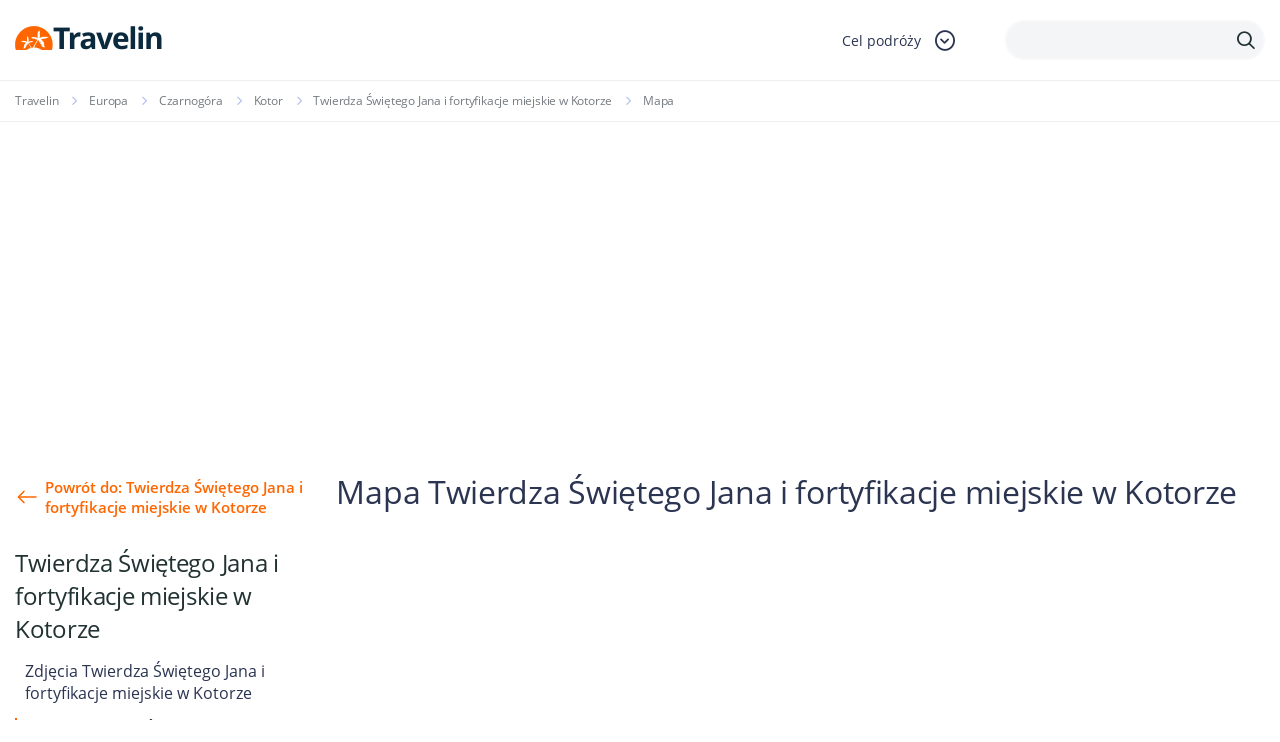

--- FILE ---
content_type: text/html; charset=utf-8
request_url: https://www.google.com/recaptcha/api2/anchor?ar=1&k=6LcpANYUAAAAAHpy8k87Cr289aRQ-Z6rBgt2PSk8&co=aHR0cHM6Ly93d3cudHJhdmVsaW4ucGw6NDQz&hl=en&v=PoyoqOPhxBO7pBk68S4YbpHZ&size=invisible&anchor-ms=20000&execute-ms=30000&cb=gklzqv9fw1zh
body_size: 49620
content:
<!DOCTYPE HTML><html dir="ltr" lang="en"><head><meta http-equiv="Content-Type" content="text/html; charset=UTF-8">
<meta http-equiv="X-UA-Compatible" content="IE=edge">
<title>reCAPTCHA</title>
<style type="text/css">
/* cyrillic-ext */
@font-face {
  font-family: 'Roboto';
  font-style: normal;
  font-weight: 400;
  font-stretch: 100%;
  src: url(//fonts.gstatic.com/s/roboto/v48/KFO7CnqEu92Fr1ME7kSn66aGLdTylUAMa3GUBHMdazTgWw.woff2) format('woff2');
  unicode-range: U+0460-052F, U+1C80-1C8A, U+20B4, U+2DE0-2DFF, U+A640-A69F, U+FE2E-FE2F;
}
/* cyrillic */
@font-face {
  font-family: 'Roboto';
  font-style: normal;
  font-weight: 400;
  font-stretch: 100%;
  src: url(//fonts.gstatic.com/s/roboto/v48/KFO7CnqEu92Fr1ME7kSn66aGLdTylUAMa3iUBHMdazTgWw.woff2) format('woff2');
  unicode-range: U+0301, U+0400-045F, U+0490-0491, U+04B0-04B1, U+2116;
}
/* greek-ext */
@font-face {
  font-family: 'Roboto';
  font-style: normal;
  font-weight: 400;
  font-stretch: 100%;
  src: url(//fonts.gstatic.com/s/roboto/v48/KFO7CnqEu92Fr1ME7kSn66aGLdTylUAMa3CUBHMdazTgWw.woff2) format('woff2');
  unicode-range: U+1F00-1FFF;
}
/* greek */
@font-face {
  font-family: 'Roboto';
  font-style: normal;
  font-weight: 400;
  font-stretch: 100%;
  src: url(//fonts.gstatic.com/s/roboto/v48/KFO7CnqEu92Fr1ME7kSn66aGLdTylUAMa3-UBHMdazTgWw.woff2) format('woff2');
  unicode-range: U+0370-0377, U+037A-037F, U+0384-038A, U+038C, U+038E-03A1, U+03A3-03FF;
}
/* math */
@font-face {
  font-family: 'Roboto';
  font-style: normal;
  font-weight: 400;
  font-stretch: 100%;
  src: url(//fonts.gstatic.com/s/roboto/v48/KFO7CnqEu92Fr1ME7kSn66aGLdTylUAMawCUBHMdazTgWw.woff2) format('woff2');
  unicode-range: U+0302-0303, U+0305, U+0307-0308, U+0310, U+0312, U+0315, U+031A, U+0326-0327, U+032C, U+032F-0330, U+0332-0333, U+0338, U+033A, U+0346, U+034D, U+0391-03A1, U+03A3-03A9, U+03B1-03C9, U+03D1, U+03D5-03D6, U+03F0-03F1, U+03F4-03F5, U+2016-2017, U+2034-2038, U+203C, U+2040, U+2043, U+2047, U+2050, U+2057, U+205F, U+2070-2071, U+2074-208E, U+2090-209C, U+20D0-20DC, U+20E1, U+20E5-20EF, U+2100-2112, U+2114-2115, U+2117-2121, U+2123-214F, U+2190, U+2192, U+2194-21AE, U+21B0-21E5, U+21F1-21F2, U+21F4-2211, U+2213-2214, U+2216-22FF, U+2308-230B, U+2310, U+2319, U+231C-2321, U+2336-237A, U+237C, U+2395, U+239B-23B7, U+23D0, U+23DC-23E1, U+2474-2475, U+25AF, U+25B3, U+25B7, U+25BD, U+25C1, U+25CA, U+25CC, U+25FB, U+266D-266F, U+27C0-27FF, U+2900-2AFF, U+2B0E-2B11, U+2B30-2B4C, U+2BFE, U+3030, U+FF5B, U+FF5D, U+1D400-1D7FF, U+1EE00-1EEFF;
}
/* symbols */
@font-face {
  font-family: 'Roboto';
  font-style: normal;
  font-weight: 400;
  font-stretch: 100%;
  src: url(//fonts.gstatic.com/s/roboto/v48/KFO7CnqEu92Fr1ME7kSn66aGLdTylUAMaxKUBHMdazTgWw.woff2) format('woff2');
  unicode-range: U+0001-000C, U+000E-001F, U+007F-009F, U+20DD-20E0, U+20E2-20E4, U+2150-218F, U+2190, U+2192, U+2194-2199, U+21AF, U+21E6-21F0, U+21F3, U+2218-2219, U+2299, U+22C4-22C6, U+2300-243F, U+2440-244A, U+2460-24FF, U+25A0-27BF, U+2800-28FF, U+2921-2922, U+2981, U+29BF, U+29EB, U+2B00-2BFF, U+4DC0-4DFF, U+FFF9-FFFB, U+10140-1018E, U+10190-1019C, U+101A0, U+101D0-101FD, U+102E0-102FB, U+10E60-10E7E, U+1D2C0-1D2D3, U+1D2E0-1D37F, U+1F000-1F0FF, U+1F100-1F1AD, U+1F1E6-1F1FF, U+1F30D-1F30F, U+1F315, U+1F31C, U+1F31E, U+1F320-1F32C, U+1F336, U+1F378, U+1F37D, U+1F382, U+1F393-1F39F, U+1F3A7-1F3A8, U+1F3AC-1F3AF, U+1F3C2, U+1F3C4-1F3C6, U+1F3CA-1F3CE, U+1F3D4-1F3E0, U+1F3ED, U+1F3F1-1F3F3, U+1F3F5-1F3F7, U+1F408, U+1F415, U+1F41F, U+1F426, U+1F43F, U+1F441-1F442, U+1F444, U+1F446-1F449, U+1F44C-1F44E, U+1F453, U+1F46A, U+1F47D, U+1F4A3, U+1F4B0, U+1F4B3, U+1F4B9, U+1F4BB, U+1F4BF, U+1F4C8-1F4CB, U+1F4D6, U+1F4DA, U+1F4DF, U+1F4E3-1F4E6, U+1F4EA-1F4ED, U+1F4F7, U+1F4F9-1F4FB, U+1F4FD-1F4FE, U+1F503, U+1F507-1F50B, U+1F50D, U+1F512-1F513, U+1F53E-1F54A, U+1F54F-1F5FA, U+1F610, U+1F650-1F67F, U+1F687, U+1F68D, U+1F691, U+1F694, U+1F698, U+1F6AD, U+1F6B2, U+1F6B9-1F6BA, U+1F6BC, U+1F6C6-1F6CF, U+1F6D3-1F6D7, U+1F6E0-1F6EA, U+1F6F0-1F6F3, U+1F6F7-1F6FC, U+1F700-1F7FF, U+1F800-1F80B, U+1F810-1F847, U+1F850-1F859, U+1F860-1F887, U+1F890-1F8AD, U+1F8B0-1F8BB, U+1F8C0-1F8C1, U+1F900-1F90B, U+1F93B, U+1F946, U+1F984, U+1F996, U+1F9E9, U+1FA00-1FA6F, U+1FA70-1FA7C, U+1FA80-1FA89, U+1FA8F-1FAC6, U+1FACE-1FADC, U+1FADF-1FAE9, U+1FAF0-1FAF8, U+1FB00-1FBFF;
}
/* vietnamese */
@font-face {
  font-family: 'Roboto';
  font-style: normal;
  font-weight: 400;
  font-stretch: 100%;
  src: url(//fonts.gstatic.com/s/roboto/v48/KFO7CnqEu92Fr1ME7kSn66aGLdTylUAMa3OUBHMdazTgWw.woff2) format('woff2');
  unicode-range: U+0102-0103, U+0110-0111, U+0128-0129, U+0168-0169, U+01A0-01A1, U+01AF-01B0, U+0300-0301, U+0303-0304, U+0308-0309, U+0323, U+0329, U+1EA0-1EF9, U+20AB;
}
/* latin-ext */
@font-face {
  font-family: 'Roboto';
  font-style: normal;
  font-weight: 400;
  font-stretch: 100%;
  src: url(//fonts.gstatic.com/s/roboto/v48/KFO7CnqEu92Fr1ME7kSn66aGLdTylUAMa3KUBHMdazTgWw.woff2) format('woff2');
  unicode-range: U+0100-02BA, U+02BD-02C5, U+02C7-02CC, U+02CE-02D7, U+02DD-02FF, U+0304, U+0308, U+0329, U+1D00-1DBF, U+1E00-1E9F, U+1EF2-1EFF, U+2020, U+20A0-20AB, U+20AD-20C0, U+2113, U+2C60-2C7F, U+A720-A7FF;
}
/* latin */
@font-face {
  font-family: 'Roboto';
  font-style: normal;
  font-weight: 400;
  font-stretch: 100%;
  src: url(//fonts.gstatic.com/s/roboto/v48/KFO7CnqEu92Fr1ME7kSn66aGLdTylUAMa3yUBHMdazQ.woff2) format('woff2');
  unicode-range: U+0000-00FF, U+0131, U+0152-0153, U+02BB-02BC, U+02C6, U+02DA, U+02DC, U+0304, U+0308, U+0329, U+2000-206F, U+20AC, U+2122, U+2191, U+2193, U+2212, U+2215, U+FEFF, U+FFFD;
}
/* cyrillic-ext */
@font-face {
  font-family: 'Roboto';
  font-style: normal;
  font-weight: 500;
  font-stretch: 100%;
  src: url(//fonts.gstatic.com/s/roboto/v48/KFO7CnqEu92Fr1ME7kSn66aGLdTylUAMa3GUBHMdazTgWw.woff2) format('woff2');
  unicode-range: U+0460-052F, U+1C80-1C8A, U+20B4, U+2DE0-2DFF, U+A640-A69F, U+FE2E-FE2F;
}
/* cyrillic */
@font-face {
  font-family: 'Roboto';
  font-style: normal;
  font-weight: 500;
  font-stretch: 100%;
  src: url(//fonts.gstatic.com/s/roboto/v48/KFO7CnqEu92Fr1ME7kSn66aGLdTylUAMa3iUBHMdazTgWw.woff2) format('woff2');
  unicode-range: U+0301, U+0400-045F, U+0490-0491, U+04B0-04B1, U+2116;
}
/* greek-ext */
@font-face {
  font-family: 'Roboto';
  font-style: normal;
  font-weight: 500;
  font-stretch: 100%;
  src: url(//fonts.gstatic.com/s/roboto/v48/KFO7CnqEu92Fr1ME7kSn66aGLdTylUAMa3CUBHMdazTgWw.woff2) format('woff2');
  unicode-range: U+1F00-1FFF;
}
/* greek */
@font-face {
  font-family: 'Roboto';
  font-style: normal;
  font-weight: 500;
  font-stretch: 100%;
  src: url(//fonts.gstatic.com/s/roboto/v48/KFO7CnqEu92Fr1ME7kSn66aGLdTylUAMa3-UBHMdazTgWw.woff2) format('woff2');
  unicode-range: U+0370-0377, U+037A-037F, U+0384-038A, U+038C, U+038E-03A1, U+03A3-03FF;
}
/* math */
@font-face {
  font-family: 'Roboto';
  font-style: normal;
  font-weight: 500;
  font-stretch: 100%;
  src: url(//fonts.gstatic.com/s/roboto/v48/KFO7CnqEu92Fr1ME7kSn66aGLdTylUAMawCUBHMdazTgWw.woff2) format('woff2');
  unicode-range: U+0302-0303, U+0305, U+0307-0308, U+0310, U+0312, U+0315, U+031A, U+0326-0327, U+032C, U+032F-0330, U+0332-0333, U+0338, U+033A, U+0346, U+034D, U+0391-03A1, U+03A3-03A9, U+03B1-03C9, U+03D1, U+03D5-03D6, U+03F0-03F1, U+03F4-03F5, U+2016-2017, U+2034-2038, U+203C, U+2040, U+2043, U+2047, U+2050, U+2057, U+205F, U+2070-2071, U+2074-208E, U+2090-209C, U+20D0-20DC, U+20E1, U+20E5-20EF, U+2100-2112, U+2114-2115, U+2117-2121, U+2123-214F, U+2190, U+2192, U+2194-21AE, U+21B0-21E5, U+21F1-21F2, U+21F4-2211, U+2213-2214, U+2216-22FF, U+2308-230B, U+2310, U+2319, U+231C-2321, U+2336-237A, U+237C, U+2395, U+239B-23B7, U+23D0, U+23DC-23E1, U+2474-2475, U+25AF, U+25B3, U+25B7, U+25BD, U+25C1, U+25CA, U+25CC, U+25FB, U+266D-266F, U+27C0-27FF, U+2900-2AFF, U+2B0E-2B11, U+2B30-2B4C, U+2BFE, U+3030, U+FF5B, U+FF5D, U+1D400-1D7FF, U+1EE00-1EEFF;
}
/* symbols */
@font-face {
  font-family: 'Roboto';
  font-style: normal;
  font-weight: 500;
  font-stretch: 100%;
  src: url(//fonts.gstatic.com/s/roboto/v48/KFO7CnqEu92Fr1ME7kSn66aGLdTylUAMaxKUBHMdazTgWw.woff2) format('woff2');
  unicode-range: U+0001-000C, U+000E-001F, U+007F-009F, U+20DD-20E0, U+20E2-20E4, U+2150-218F, U+2190, U+2192, U+2194-2199, U+21AF, U+21E6-21F0, U+21F3, U+2218-2219, U+2299, U+22C4-22C6, U+2300-243F, U+2440-244A, U+2460-24FF, U+25A0-27BF, U+2800-28FF, U+2921-2922, U+2981, U+29BF, U+29EB, U+2B00-2BFF, U+4DC0-4DFF, U+FFF9-FFFB, U+10140-1018E, U+10190-1019C, U+101A0, U+101D0-101FD, U+102E0-102FB, U+10E60-10E7E, U+1D2C0-1D2D3, U+1D2E0-1D37F, U+1F000-1F0FF, U+1F100-1F1AD, U+1F1E6-1F1FF, U+1F30D-1F30F, U+1F315, U+1F31C, U+1F31E, U+1F320-1F32C, U+1F336, U+1F378, U+1F37D, U+1F382, U+1F393-1F39F, U+1F3A7-1F3A8, U+1F3AC-1F3AF, U+1F3C2, U+1F3C4-1F3C6, U+1F3CA-1F3CE, U+1F3D4-1F3E0, U+1F3ED, U+1F3F1-1F3F3, U+1F3F5-1F3F7, U+1F408, U+1F415, U+1F41F, U+1F426, U+1F43F, U+1F441-1F442, U+1F444, U+1F446-1F449, U+1F44C-1F44E, U+1F453, U+1F46A, U+1F47D, U+1F4A3, U+1F4B0, U+1F4B3, U+1F4B9, U+1F4BB, U+1F4BF, U+1F4C8-1F4CB, U+1F4D6, U+1F4DA, U+1F4DF, U+1F4E3-1F4E6, U+1F4EA-1F4ED, U+1F4F7, U+1F4F9-1F4FB, U+1F4FD-1F4FE, U+1F503, U+1F507-1F50B, U+1F50D, U+1F512-1F513, U+1F53E-1F54A, U+1F54F-1F5FA, U+1F610, U+1F650-1F67F, U+1F687, U+1F68D, U+1F691, U+1F694, U+1F698, U+1F6AD, U+1F6B2, U+1F6B9-1F6BA, U+1F6BC, U+1F6C6-1F6CF, U+1F6D3-1F6D7, U+1F6E0-1F6EA, U+1F6F0-1F6F3, U+1F6F7-1F6FC, U+1F700-1F7FF, U+1F800-1F80B, U+1F810-1F847, U+1F850-1F859, U+1F860-1F887, U+1F890-1F8AD, U+1F8B0-1F8BB, U+1F8C0-1F8C1, U+1F900-1F90B, U+1F93B, U+1F946, U+1F984, U+1F996, U+1F9E9, U+1FA00-1FA6F, U+1FA70-1FA7C, U+1FA80-1FA89, U+1FA8F-1FAC6, U+1FACE-1FADC, U+1FADF-1FAE9, U+1FAF0-1FAF8, U+1FB00-1FBFF;
}
/* vietnamese */
@font-face {
  font-family: 'Roboto';
  font-style: normal;
  font-weight: 500;
  font-stretch: 100%;
  src: url(//fonts.gstatic.com/s/roboto/v48/KFO7CnqEu92Fr1ME7kSn66aGLdTylUAMa3OUBHMdazTgWw.woff2) format('woff2');
  unicode-range: U+0102-0103, U+0110-0111, U+0128-0129, U+0168-0169, U+01A0-01A1, U+01AF-01B0, U+0300-0301, U+0303-0304, U+0308-0309, U+0323, U+0329, U+1EA0-1EF9, U+20AB;
}
/* latin-ext */
@font-face {
  font-family: 'Roboto';
  font-style: normal;
  font-weight: 500;
  font-stretch: 100%;
  src: url(//fonts.gstatic.com/s/roboto/v48/KFO7CnqEu92Fr1ME7kSn66aGLdTylUAMa3KUBHMdazTgWw.woff2) format('woff2');
  unicode-range: U+0100-02BA, U+02BD-02C5, U+02C7-02CC, U+02CE-02D7, U+02DD-02FF, U+0304, U+0308, U+0329, U+1D00-1DBF, U+1E00-1E9F, U+1EF2-1EFF, U+2020, U+20A0-20AB, U+20AD-20C0, U+2113, U+2C60-2C7F, U+A720-A7FF;
}
/* latin */
@font-face {
  font-family: 'Roboto';
  font-style: normal;
  font-weight: 500;
  font-stretch: 100%;
  src: url(//fonts.gstatic.com/s/roboto/v48/KFO7CnqEu92Fr1ME7kSn66aGLdTylUAMa3yUBHMdazQ.woff2) format('woff2');
  unicode-range: U+0000-00FF, U+0131, U+0152-0153, U+02BB-02BC, U+02C6, U+02DA, U+02DC, U+0304, U+0308, U+0329, U+2000-206F, U+20AC, U+2122, U+2191, U+2193, U+2212, U+2215, U+FEFF, U+FFFD;
}
/* cyrillic-ext */
@font-face {
  font-family: 'Roboto';
  font-style: normal;
  font-weight: 900;
  font-stretch: 100%;
  src: url(//fonts.gstatic.com/s/roboto/v48/KFO7CnqEu92Fr1ME7kSn66aGLdTylUAMa3GUBHMdazTgWw.woff2) format('woff2');
  unicode-range: U+0460-052F, U+1C80-1C8A, U+20B4, U+2DE0-2DFF, U+A640-A69F, U+FE2E-FE2F;
}
/* cyrillic */
@font-face {
  font-family: 'Roboto';
  font-style: normal;
  font-weight: 900;
  font-stretch: 100%;
  src: url(//fonts.gstatic.com/s/roboto/v48/KFO7CnqEu92Fr1ME7kSn66aGLdTylUAMa3iUBHMdazTgWw.woff2) format('woff2');
  unicode-range: U+0301, U+0400-045F, U+0490-0491, U+04B0-04B1, U+2116;
}
/* greek-ext */
@font-face {
  font-family: 'Roboto';
  font-style: normal;
  font-weight: 900;
  font-stretch: 100%;
  src: url(//fonts.gstatic.com/s/roboto/v48/KFO7CnqEu92Fr1ME7kSn66aGLdTylUAMa3CUBHMdazTgWw.woff2) format('woff2');
  unicode-range: U+1F00-1FFF;
}
/* greek */
@font-face {
  font-family: 'Roboto';
  font-style: normal;
  font-weight: 900;
  font-stretch: 100%;
  src: url(//fonts.gstatic.com/s/roboto/v48/KFO7CnqEu92Fr1ME7kSn66aGLdTylUAMa3-UBHMdazTgWw.woff2) format('woff2');
  unicode-range: U+0370-0377, U+037A-037F, U+0384-038A, U+038C, U+038E-03A1, U+03A3-03FF;
}
/* math */
@font-face {
  font-family: 'Roboto';
  font-style: normal;
  font-weight: 900;
  font-stretch: 100%;
  src: url(//fonts.gstatic.com/s/roboto/v48/KFO7CnqEu92Fr1ME7kSn66aGLdTylUAMawCUBHMdazTgWw.woff2) format('woff2');
  unicode-range: U+0302-0303, U+0305, U+0307-0308, U+0310, U+0312, U+0315, U+031A, U+0326-0327, U+032C, U+032F-0330, U+0332-0333, U+0338, U+033A, U+0346, U+034D, U+0391-03A1, U+03A3-03A9, U+03B1-03C9, U+03D1, U+03D5-03D6, U+03F0-03F1, U+03F4-03F5, U+2016-2017, U+2034-2038, U+203C, U+2040, U+2043, U+2047, U+2050, U+2057, U+205F, U+2070-2071, U+2074-208E, U+2090-209C, U+20D0-20DC, U+20E1, U+20E5-20EF, U+2100-2112, U+2114-2115, U+2117-2121, U+2123-214F, U+2190, U+2192, U+2194-21AE, U+21B0-21E5, U+21F1-21F2, U+21F4-2211, U+2213-2214, U+2216-22FF, U+2308-230B, U+2310, U+2319, U+231C-2321, U+2336-237A, U+237C, U+2395, U+239B-23B7, U+23D0, U+23DC-23E1, U+2474-2475, U+25AF, U+25B3, U+25B7, U+25BD, U+25C1, U+25CA, U+25CC, U+25FB, U+266D-266F, U+27C0-27FF, U+2900-2AFF, U+2B0E-2B11, U+2B30-2B4C, U+2BFE, U+3030, U+FF5B, U+FF5D, U+1D400-1D7FF, U+1EE00-1EEFF;
}
/* symbols */
@font-face {
  font-family: 'Roboto';
  font-style: normal;
  font-weight: 900;
  font-stretch: 100%;
  src: url(//fonts.gstatic.com/s/roboto/v48/KFO7CnqEu92Fr1ME7kSn66aGLdTylUAMaxKUBHMdazTgWw.woff2) format('woff2');
  unicode-range: U+0001-000C, U+000E-001F, U+007F-009F, U+20DD-20E0, U+20E2-20E4, U+2150-218F, U+2190, U+2192, U+2194-2199, U+21AF, U+21E6-21F0, U+21F3, U+2218-2219, U+2299, U+22C4-22C6, U+2300-243F, U+2440-244A, U+2460-24FF, U+25A0-27BF, U+2800-28FF, U+2921-2922, U+2981, U+29BF, U+29EB, U+2B00-2BFF, U+4DC0-4DFF, U+FFF9-FFFB, U+10140-1018E, U+10190-1019C, U+101A0, U+101D0-101FD, U+102E0-102FB, U+10E60-10E7E, U+1D2C0-1D2D3, U+1D2E0-1D37F, U+1F000-1F0FF, U+1F100-1F1AD, U+1F1E6-1F1FF, U+1F30D-1F30F, U+1F315, U+1F31C, U+1F31E, U+1F320-1F32C, U+1F336, U+1F378, U+1F37D, U+1F382, U+1F393-1F39F, U+1F3A7-1F3A8, U+1F3AC-1F3AF, U+1F3C2, U+1F3C4-1F3C6, U+1F3CA-1F3CE, U+1F3D4-1F3E0, U+1F3ED, U+1F3F1-1F3F3, U+1F3F5-1F3F7, U+1F408, U+1F415, U+1F41F, U+1F426, U+1F43F, U+1F441-1F442, U+1F444, U+1F446-1F449, U+1F44C-1F44E, U+1F453, U+1F46A, U+1F47D, U+1F4A3, U+1F4B0, U+1F4B3, U+1F4B9, U+1F4BB, U+1F4BF, U+1F4C8-1F4CB, U+1F4D6, U+1F4DA, U+1F4DF, U+1F4E3-1F4E6, U+1F4EA-1F4ED, U+1F4F7, U+1F4F9-1F4FB, U+1F4FD-1F4FE, U+1F503, U+1F507-1F50B, U+1F50D, U+1F512-1F513, U+1F53E-1F54A, U+1F54F-1F5FA, U+1F610, U+1F650-1F67F, U+1F687, U+1F68D, U+1F691, U+1F694, U+1F698, U+1F6AD, U+1F6B2, U+1F6B9-1F6BA, U+1F6BC, U+1F6C6-1F6CF, U+1F6D3-1F6D7, U+1F6E0-1F6EA, U+1F6F0-1F6F3, U+1F6F7-1F6FC, U+1F700-1F7FF, U+1F800-1F80B, U+1F810-1F847, U+1F850-1F859, U+1F860-1F887, U+1F890-1F8AD, U+1F8B0-1F8BB, U+1F8C0-1F8C1, U+1F900-1F90B, U+1F93B, U+1F946, U+1F984, U+1F996, U+1F9E9, U+1FA00-1FA6F, U+1FA70-1FA7C, U+1FA80-1FA89, U+1FA8F-1FAC6, U+1FACE-1FADC, U+1FADF-1FAE9, U+1FAF0-1FAF8, U+1FB00-1FBFF;
}
/* vietnamese */
@font-face {
  font-family: 'Roboto';
  font-style: normal;
  font-weight: 900;
  font-stretch: 100%;
  src: url(//fonts.gstatic.com/s/roboto/v48/KFO7CnqEu92Fr1ME7kSn66aGLdTylUAMa3OUBHMdazTgWw.woff2) format('woff2');
  unicode-range: U+0102-0103, U+0110-0111, U+0128-0129, U+0168-0169, U+01A0-01A1, U+01AF-01B0, U+0300-0301, U+0303-0304, U+0308-0309, U+0323, U+0329, U+1EA0-1EF9, U+20AB;
}
/* latin-ext */
@font-face {
  font-family: 'Roboto';
  font-style: normal;
  font-weight: 900;
  font-stretch: 100%;
  src: url(//fonts.gstatic.com/s/roboto/v48/KFO7CnqEu92Fr1ME7kSn66aGLdTylUAMa3KUBHMdazTgWw.woff2) format('woff2');
  unicode-range: U+0100-02BA, U+02BD-02C5, U+02C7-02CC, U+02CE-02D7, U+02DD-02FF, U+0304, U+0308, U+0329, U+1D00-1DBF, U+1E00-1E9F, U+1EF2-1EFF, U+2020, U+20A0-20AB, U+20AD-20C0, U+2113, U+2C60-2C7F, U+A720-A7FF;
}
/* latin */
@font-face {
  font-family: 'Roboto';
  font-style: normal;
  font-weight: 900;
  font-stretch: 100%;
  src: url(//fonts.gstatic.com/s/roboto/v48/KFO7CnqEu92Fr1ME7kSn66aGLdTylUAMa3yUBHMdazQ.woff2) format('woff2');
  unicode-range: U+0000-00FF, U+0131, U+0152-0153, U+02BB-02BC, U+02C6, U+02DA, U+02DC, U+0304, U+0308, U+0329, U+2000-206F, U+20AC, U+2122, U+2191, U+2193, U+2212, U+2215, U+FEFF, U+FFFD;
}

</style>
<link rel="stylesheet" type="text/css" href="https://www.gstatic.com/recaptcha/releases/PoyoqOPhxBO7pBk68S4YbpHZ/styles__ltr.css">
<script nonce="xL7z3n1foss7P6l71JwZIQ" type="text/javascript">window['__recaptcha_api'] = 'https://www.google.com/recaptcha/api2/';</script>
<script type="text/javascript" src="https://www.gstatic.com/recaptcha/releases/PoyoqOPhxBO7pBk68S4YbpHZ/recaptcha__en.js" nonce="xL7z3n1foss7P6l71JwZIQ">
      
    </script></head>
<body><div id="rc-anchor-alert" class="rc-anchor-alert"></div>
<input type="hidden" id="recaptcha-token" value="[base64]">
<script type="text/javascript" nonce="xL7z3n1foss7P6l71JwZIQ">
      recaptcha.anchor.Main.init("[\x22ainput\x22,[\x22bgdata\x22,\x22\x22,\[base64]/[base64]/bmV3IFpbdF0obVswXSk6Sz09Mj9uZXcgWlt0XShtWzBdLG1bMV0pOks9PTM/bmV3IFpbdF0obVswXSxtWzFdLG1bMl0pOks9PTQ/[base64]/[base64]/[base64]/[base64]/[base64]/[base64]/[base64]/[base64]/[base64]/[base64]/[base64]/[base64]/[base64]/[base64]\\u003d\\u003d\x22,\[base64]\\u003d\\u003d\x22,\x22A8KZw77CvcKsNnAXT2VzOsODQ23Dk8O4Kn7Ck1UTRMKIwo7DpsOFw65za8K4A8K5wqEOw7wDTzTCqsORw6rCnMK8ViAdw7oXw7TChcKUX8KkJcOlZ8K/IsKbJ3gQwrU7S2Y3LDDCikxCw4LDtyluwrFzGzVOcsOODsKawqIhD8KIFBEwwqU1YcOLw7k1ZsORw61Rw48UBj7Dp8Oaw5ZlP8Kaw6RvTcO0VSXCk3DCpHPClA/CujPCnxR1bMOzf8OMw5MJGgYgEMKLwqbCqTgFZ8Ktw6tTA8KpOcOkwrozwrMewqoYw4nDpUrCu8OzQMK2DMO4FBvDqsKlwolpHGLDkGB6w4Nvw5zDon8kw5YnT3Zqc03CuS4LC8KoAMKgw6Z/[base64]/wp/CqgTDpD7Ct8OCeUN1wp4NwpZOXcKsegPCosOOw77CoivCp0pHw6PDjknDsB7CgRV0wpvDr8OowpYsw6kFR8KYKGrCvcKqAMOhwpnDqQkQwr3DsMKBAQYmRMOhH2YNQMOwT3XDl8Kiw5vDrGtCJQoOw7zCgMOZw4RlwrPDnlrCnBJ/w7zCmxlQwrg2XCUlXlXCk8K/w67ClcKuw7IXHDHCpwZAwolhKsKbc8K1wqnCgBQFfRDCi27DlmcJw6k5w7PDqCtccntRF8Kgw4pMw7BowrIYw4LDvSDCrTrClsKKwq/Dlig/ZsKewrvDjxkrVsO7w47Di8Ktw6vDolbCgVNUWsOfFcKnHcKhw4fDn8KmHxl4wprCtsO/[base64]/CiGR3QHrDggbDvMK2JMKjfxIlw7A5cTLCj1BuwrYaw7nDp8KND1LCvUfDl8KbRsKjbMO2w6wJZsKPDMKHTGDDmwFaKcOmwr/CvhA9w6PDhsO+LcKeQcKEMl9+w6dew4tJw4c9MCM9c2XCvCrCscOuExBFw7nCv8OCwoXCtjIJw6sZwofDkiLDpyZRwonCh8O7JMOMFsKOw6pMJ8K5wq8jwr/DvcKKMjEXV8OfAsKZwpTDrFI2w7EDw6rCj1PDqXlQfsKVw5MEwocJL3rDqcK/FE7CoD5kUMK1JEjDulDCnlPDoiFSEcKTLsKOw5vDnMKXw5/Ds8O+VcOUw5nCpHXDp1HDlwdQwpRcw6NgwrldJcKvw6HDtcOXXsOnwoDCg3DDuMKeRsOzwqbCvMOfw7XCrMKhw4lHwrs7w5lcag/CvSLCi01RDcK9ZMKwV8KXw7nDti9Kw4t9PznCjhwkw6c4EVTDm8K3wq3CtsKowqTDqzt1w7nCk8OkLsO1w7pDw4Q/LcKNw5ItMcKuwozDqF3CpcKiw6fCqjkcBsK9wq1iGxLDvcK9An7DtMOTB3pVUhzDp3jCnmhsw5ErecK3YcKfw7bCucOxRWPDlsOswqXDvcKRw6paw5RdScK7wrfDhcKzw4bDv2/[base64]/CtsKTw4fDh8OeISjDu8Ozw5JxL8KSw7bDt8Kcw4F5ERfCrsKyEAQzC1bDr8Onw7fDlcKBblI9K8OMGsOWwr83wrMYc2/CtcKwwosYwr3DiFfDrDPCrsKXYsKPPC4BI8KDwrNrw6LCgzjCisOOI8O/[base64]/wo5kw6w0V8OgwqlwYVnCrjhww5sQbcOCV0zDoTPCkj/[base64]/CtsKTw4DDiMO0PcO0w73DgsKSZx0yEsKTw5LDlVJaw43DjnvDm8KhGlbDg0NtfEUOw6nCnnnCrsKVwrLDumFvwo8Jw4lVwqUgNm/DhA/DjcK8w47DtsK1SMK9H212RGvDj8KTE0rDhAoow5jCqC9LwosHGWxOZgdqwr/CnMKyKSs2wrfCjSB0w4A7w4PCiMOZZXbDosKrwp7Cjk7DshVEw6rCv8KcCcOfwqHCkMOVw7VXwpxMIsOqLMKBMcOhwoTCkcKxw5HCmVHCrwrDjsOddsKWw4jCq8K9aMOqwokPYBbCh0rDhkB/wozCkjdRwr/[base64]/Cn8Kzw4zDojjChMKaA8K2G0hxT8K4HcOww6XDrVbCo8KLIcKFMzrCuMKwwoPDtsOpMRPCjcK7QcKSwqZEwoXDt8OEwrjDu8O5UBLCrAXClsKOw5AEwobCqsKjDm84LF0VwpXChRIaGiXChVU2wo7DrsKhw7MXIMO7w7pwwqpzwpoxSw/CksKPwpp3a8KlwqksTsK+wp5iw5DCpAV+HcKqwo/ChsKXw7RdwrLDhzrDrWAMJxE/eGXDmsKrw4JtTUAhw5jDu8K0w4fCvm3Cq8OGflRiwr7DmDxyR8KQwq3CpsO2ZcO6WsKewrzDgwxEO1bDoyDDgcOrwr/Dr2PCmsOpIBvDj8Odw4ssfyrCoy3Dpl7DsgrCo3Iaw6vCjzlDfjZGUcKTV0c9RRbDjcKERUFVHcO/EMK4woc8w4wSTcK/aSwWwpfDq8OyKFTCrMOJNsKsw65Awo0DfSBpwoPCtA/[base64]/ChXx1aMKpHRQ0VjjCp8OmW0LDpsKKwqvCuTECEVDCkcKrwrVhcMKfwr4MwrgiesO3Zws8HcODw6lybH9nwoM5bcOsw7d0wo56BcOXaBbCiMOUw6UHwpLCg8OLDMKSwpNmTsKSa3jDvzrCp3/[base64]/Ct8KDQ8OtesOqwoZEGsKUwrAjw5/DicKawr5QwrsqwqnDgkckRyvClMOPecKpwp7Dk8KRKMKbTsOFMxvCscK0w7LCvhRawoDDj8KdBsOAw4sSV8Oxw4vCsiYHJH0Mwr02RlrDlUlAw5PCjsK/w4URw5jCi8OewrzCpcK/T0XColLCshzDrMKPw7xkSMKUS8Klwq9/NhPCnm/Cv3wsw6JAGDvCu8Kmw63DnSsHFw5owqxiwoB2wphLOnHDnkrDv1VLwpl4w7sPw6N9w67Dhl7DsMKBwpnDtcKLZh49wozDlDDDv8OSwrbDqh7CsnsZWH4Kw5PDmB/Dq1t3ccOpfcOcwrYyb8OPwpXCg8OoHsKZC1hEal08S8OZX8KtwpJTDW/[base64]/Ds1lUwqbDok0BwqVcw7jDgMOIDSPCpsOUw4JswpHCr2snfU/Dim7DtsK3w7PCk8K1C8K/[base64]/[base64]/DvQHCm8OwAsKoW347w6HDu8KGw5ojY8Oxw4ZDO8OBw5RWYsKIw4BdWsKfbmk5wpF8wpjChsOTwoLDh8OpW8O6w5rCsFVVwqDCqmvCucKNfcK2L8OZw49FM8K6CMKkw5cra8OuwqTCqsKvZ099w74lFMKVwq5Xw6wnwqrDuyLDhy3CuMKfwqLCocK/wpTChhHCqcKWw7DCusOUaMO+amMDIBN2OFjDrHh5w73DpV7ChcORPi09dsOJelbDpj/CvTrDrMOXFMOZcD7DhsOuZzDCosONIMO3TWbCqVTDijjDqjVAWcKjwrdQwr7Cm8Krw6/Cm07Dr2pADyR1FnR+c8O3NyZTw7fDisK+Czk7BMO1Ij1NwobDr8OMwotaw6XDuzjDnD3Cm8ONPmzDl3IFSm11DQwzw4Mow7/CrDjCjcOzwqvCu1EVw73CpgUJwq3ClAEpfRnCtjHCosK7w50Ww6jCiMOLw4HCuMKbw6Nxazo3A8OSImo+wo7CucOqE8KULMO4HsKdw5XCiRJ5PcOue8OZwrtGw7vCgCnDtQ7Cp8KQwprCiDB8BcKxTHRaDl/[base64]/DkBNtecKoSFcKw5/Co8Ozw5d4wpAPFsO8cWnCpnrCmsKww7BAREbDosObwrwgasKBwonDt8KYccOIwovClC02wpDDq358IsOWwq7CmcOQJMKSLMOSwpQte8KbwoN4ecO4wp/[base64]/CiB9kwonCjcKMw4Qlw5fDgsK2XsObP1nDgUXCq8OLw6nCmWoYwp7DuMO2wo7CiBQWwrYQw5sAWMKiFcKpwp7DhkVgw7gdwpfDow47wqbCi8OXUSbCvMKLEcOdPUUcfl/[base64]/[base64]/wrTCn0V1wqZyLsODcnnCiAnCr1J6O1J+wpJDwrjCjW9Uwooaw6VMHwXCrsOLAcOzwpTDjWs0SFwxShbDiMOow5rDscKQw4FSaMOfbnRwwpTDrxRBw5vDicKDMy/DnMKewp8dZH/Ctxpzw5QHwpjCvnoUTMO7Tn5lw7ggIMKHwpcqwqhsesOuecOPw5RZU1TDr3fCuMOWIsKWLMOQK8K9w4/DlsKzwoU/w4HDgH0Jw7HDvBLCtnFvw6AfNMOKISHCmsK8woXDo8OsOsKcV8KPS2Ixw6pFwrcJCcKQw77Dj2jDugtZNMOPHcKzwrPChcO0wofCp8ORwprCsMKAK8OzPBp3MsK/KEnDrcOjw581TGw8D03DhMKSw5vDvxFAwrJtw7AOaiTCkMK2w4vCjcKRwqdiNcKKwrHDjl/[base64]/CtX/CqcKWV8K5esOiwqM8C8O5w69GwrjDgsO3aykEcsKgw5tJBMK+akDDo8O/wrp9bsOZw6HCqBrCqUMawpw2wrVbe8KFVMKoYwzCn3RndMKEwrnDscKAwqnDlMOAw5zDnQXChGjDhMKWwrHChsKdw5vCqTPDvcK5F8KZTlTDu8O2w6nDmMOxw7/CjcO6wpIUS8K4woFiagAYw7cNwr5cVsK8woPDuVLDmcOlw4bCiMOfJlFUwq4swr/CtsKdwp49C8OgB3XDh8OCwpbCgcOpwrfCjwXDvQjCqcOQw5DCtMOQwoQEwolLPcOQwqo+wo1UZcO5wpU4ZcK+w69vUcKYwqxAw6Zbw4/[base64]/[base64]/DkcKow6bDrcOPw77CscK8eDlSw4jDp1jDr8OswrQjaXrCuMOvYCx5w7LDnsOow4M4w5HCnyshw4sQw7RieWTClyNdw5fCh8OpCcKvwpNxJjYzOjHDt8OACXXChMKoPEl/wqHCt0BWwpLCmsOxVsOPw6/DtcOMTUEGOMOwwqAbesOJTEkNZMOxw7DCi8Kcw7PCj8KXbsKaw54OQsK6wrPDhU/Di8OZYWrDjl4cwqsiw6PCssOmw7xBeWvDqcO3JRBsHixlw5jDqkxrw73Cj8KITsO9HnJ0w71CGMK8w6/CisODwpnCnMONdnJAAAxjK3IZwr/DlGRDYsKMwr4owq9aEMKFO8KEPMKVw57DsMK3F8Otw53Cl8KYw64Mw68Rw6oqYcKVeSFDwo7DksOUwobDgcOfwqPDnWrCvm3DtMKRwrpgwr7Cp8KTQsKKwpZjX8O/w7fCoBEWOMKnwqgOw5Qcwr/Dk8KZwqRsO8KNUsKmwq3DvAnCt2/[base64]/CrMOHNEpfw67DpGJrw6XDuEtCw7vDn8OaBkzDiHXChsK1IElXw6bCj8Oxw54Pw4bCnMKQwoYhw7TDlMK7LVMdSSZRDsKLw4vDsCEYw6YOAXbCscO3QsOTTcOjQyktwoHDmzdOwrfCkxnCt8OwwrcVc8Okwr5bdcK5dcKJw65Uw7DCiMKEBx/ChMKxw5/[base64]/UcOvARd+HsKaw6jCrB9mb1fDtcKqZkbDuMKvw6tzw5PDrE3DkG/CuHzDiHLCl8OHFMKkQ8OSTMO7LsKOSEcjw6lUwr5Of8KzEMOQK38EwrbClcOHwoLDpx52w4Enw7bCv8K7woooFsO8w73CtWjCtlrDuMOvw6NPUsOUwqABw7bCkcKSwrHDulfCpWc/dsOFwopeC8KeMcK8QzlCV3Fxw6zDpcK3U2sNVcO9wowLw5ckw4s8ZW1TXW4+E8K/N8O6wqTDmMOewpfCuWnCpsORH8KrXMKnH8KewpHDgcKww4fDogPClwJ4Mw5kCQzDvMOhHMONaMK3ecKbwq8Uej5hbmjCoy/[base64]/CqcKsM8OZwooAwoYoYUsSwpUCVcKdw4gzHmkuwq81wrnDiWTCtMKSFFIhw5HCpxxEDMOCwoTDusO1wpTCul7DrsK/ZBhCwrPDtUBRP8OowqZGwo/DucOcw59iw69BwpLCrFZvaTXCv8OJDg5Tw5XCpcK2AyNxwqjDomzCoF0LHDfCmUoQAQjCm1fCjhVAPFbDjcOAw67DgEnDu0kQWMOaw5UbVsO/wqMdwoDCu8KBExxtwqLChmnCuj7CmkfCqgMnb8OSKcOnwrACw6TDow1RwqLCtcKew7jCnSXCvQdjPw/CqMOjw7gEYnJODMKfw4PDpSfClQNafSXDgsKtw7TCscO7dMO6w5LClw4Nw5BZdmBwOHTDlMK0XsKCw715wrDCrBHDp1LDgmpyV8KlaXYkaHBZf8KTJcOaw7LChznCosKiw7hBwq7DthzDiMOJe8KWGsOSAixdbEQmw7kRTn/CsMKvfkMew67DiVdvR8OTf2PDrjzDknYxBsOHPzbDhMO0w4XCrFErwpPCnSdzO8OtDnYLZXHCg8KEwoNMWxLDnMOlwrLCncO4w78LwpPDrcOQw4TDjCDDr8Kaw7bDpQTCq8Kdw5TDkMO7NHzDtsKdN8OGwrcyQ8KQO8OEDcKtGkcRwrgyVcO/CW3DgG3Cn0DCiMOmfDLCo0PCp8OiwqbDg2PCqcOuwrQ2HW84wqJVw5pFwr3DgMKSCcKgCsK5fAjCncKyFMOocBJMw5XDiMKxwr3DrMK7w7fDhsOvw6lcwpzCp8OhQ8O3KMOSw6dIwosZwq8/KVXDosKXYsOAwo4+w5tAwqcuJQdKw79Ew41GGMOwB1pYwq/DlMOww6nDtMKgbQbDuSjDpDzCgkLCs8KXPsOZMgvDnsOOLsKpw4tRKwrDuFrDvznCqwMcwq3DrzwewrbCocK9wq9HwoROL0TDncKHwpU+GnUMd8K+w6/DnMKZFsOYEsKsw4MfOMOKwpLDi8KpDAJ0w4nCoAZKcw91w4jCkcOTT8OzXD/CsXhYwqp3PnfChcO9w7xDeiJpUcOvwpgxYsKSfcKCwrU1w5IAa2TDnUxEwqrCk8KbCTg/w5Qxwo8aasKzwqDCpHvDocKdYMOGwpvDtSpeEUTDvsOSwq3Dv2TDlmggw6REO3XDncOOwqghXcOadsK3RH9mw5bDhUZOw4pmUE/CiMOMLGBnwo93w6PDpMOCw5gNw63CnMO+SsO6wphWYRtrThB8VcOwMMOCwr8Ywo4kw7dJZ8O3UjtiEGYuw5jDtS7DocOgFTwwVWEew5rCoFhjOWVBCkjCjkrClAMhY0UiwrTDnHXChR9dXUAMTXgGSsKzw4kbIBTCr8KCwoQFwqdVccOvB8O8FDlFLMO/woEYwrFKw5jChcOxesOJClLDgMO1DcKRwrLCoyZ1woHDtlDCiTrCv8OIw4/Ct8OUwqcXw74wBy0owo89VDVnwrTCocOEaMKNw5LCvsKXw4kDHcK3HBRPw7sJD8Kyw4kZwpprU8K0wrVbw7UgwpzCm8K/IEfDvGjCk8OYw6TCjC1bD8OAw5nDngM5MFbDtkUSw6Q8JcO9w4UWRW3DocK/[base64]/[base64]/CnMKtwp3CiTRAGcKlb3V8w6tewrZFwoccw6hNw7HDmWg2J8OAwppawoFUBlMtwrTCux7Dp8Kvw63CiT7Dk8Kpw4fDrsOXUWlXE2JxHxssC8OAw7/DusKxw5dpIlxQGcKKw4Q/alXCvVBFY2PCpgMOKE4ew53DgsKRNy5qw4pUw4Isw6fClAbCsMOzPmrDpcKyw7Z+w5U6wrs+w4HCsw1eYcKsacKfwr9Fw5U7HMO2TjYZHnrCjg3Dj8OVwrnDhmZbw5XChW7DncKFKFTCicO/CMO2w5MfGhjCjFA0bQ3DmcK2Y8OZwqAmwopSMAokw5HCs8KGH8KCwoN/w5XCqsKgDcOFVSInwpEibMKPw7DCiQ/[base64]/WBLCpmdTwo9TwoYZYsOUwpzCnRjChl56R8KHEcK7w6Y3H2kTJAsxT8K0wo/CgDvDssKOwpfCngQbOGkffhRhw5kWw4LDq1tcwqbDhy7CimXDqcKeBMOQUMKuwr9AMybDu8OyL1rDksKDwoXDlkvDh2c6wpbCoyc4wpDDjRrDtMO0wpFjw4vDqcKDw5Fuw4RTwq53w5AkIcOqCsOeZHbDscKjNVMOYsKAwpEHw4XDsE/CnjR3w6fCr8OXwrk5DcK7MkLDssOxasODWy7CmUnDuMKKShFtHz7DnMOZXm/Ch8ObwqbDvwfCvADCkcKGwrdvLAYPC8O2IHlww6IMw5xFVcKUw4xiVXfDncOawo7DtMKceMKFwrpOWjfCnGrCmMKuZMOrw6DDucKewpXDpcOCwpfClXw2w4oPen/CtTB8Wm3DuhTCscKkw4TDgikjwrZyw4EswpIWVcKpGMOLOwHDgMK1w4tCKz0YSsOmKhgPQcKMw5dRQ8OYH8O3T8K4TDPDiENIEcKWwrRBwofDvMOpwrLDg8KiFScLwqtHNMOKwrvDt8KIJMKKGcKOwqJkw4VAwr7DulnCucKAE30rdXnDoEbDiG8ib3V8QmLDoD/DiWnDucO/cAkDf8KnwqjCv1DDiz/CuMKewqzDosO5wpNTw7FtLm/CvnDCsSTDoybDuwbDgcO9OMK7S8K7w6HDqiMYSXnCgcO6woFsw6t3VBXCkU0VLQlHw4FOFT95w5EGw4zDgMORw416QsKPwqltEUV3Wk/DqsKOFMOsQMOFfj9wwrB0AsK/[base64]/DgMK7wop7IcOyAzrDnsOEwprCs8KuwpRawoFTGGJhKmXCi0bCkmXDlTPCpsKue8K5fcO/Bn/[base64]/Ct8ObBEUOfMKcUR3CqMO0V8KRwqzDqMK0GwXDtcKEXRPDh8KrwrPCp8K3w6xpc8Kkwo1rDBXDn3LCpEnCj8OjecKYK8Otfkx/woXDmB5zwojCsXRSQMKbw6EzGCcbwobDj8OXDcKfASoge13Di8Kww6lBw4HDu2bCkAXCoQvDo2QuwoXDtcOpw5VxOsOww4PCl8Kfw4MQGcOtwrjCn8K9ZsO0ScObw7p/Oi18wpfDqGbCjcOJbMOfw4UWwpFuAcK8UsOTwqYbw6x3UQPDgDJswpvDiwFWw7BCZHzCncK9w6fDp0XCpDA2PcOCdX/Cl8OqwoTDs8Ogwp/DtgAHG8Kuw58ZfAnDjsOXwoA7bDMJw7/[base64]/DgMOTDXXCt8KWw6bCjzQde0V1w5lDDcKTUwPChSfDtMKFJcKEAsOqw7/DoCfCiMOSesKgwpLDmcK/AMOLwopsw6vDrC5ccsKkwpZMOgvCgFrDlcKcwobDisOXw5NNwpbCsV5qPMOrw7J1wrpmw7hYwq7Cp8K/DcKtwpzCrcKFcmoQbzzDpEJnFcKKwqctJmwzU23DhnzDiMKzw5IvNcKfw5I0RsOOw5rDkcKrXcKtwpBIwrh3wqrChxfCiA/CisObeMKkfcKMw5XDnGlFMkcXw5PDmsOHYcOtwrAeEcOfZBbCtsKYw4DClDzCo8KowonCg8OLFsKSVhlLR8KpOy0pwqdNw5zDmzR2wo5Cw4sEHXjDicO/w5ZYPcK3wo/CoCdZXMO5w47DpCTCuAcQwogawo4xUcKCcWZuwonDhcOEO0R8w5MAw5bDqD1gw73CnhFFdiXDsW0YesOswofDuElEVcOrNUx5DMOvb1gXw6LCgsOiFwHDiMKFwonDvDNVwr7DosObwrEdw7bDssOMC8O8HjxSwqPCti/DjnA1wrDCojVJwrzDhsKwK3wZMMOWBhRseW7CucKyfsKHw6/DtsO6aFsQwoBiMMKzV8OWK8O+B8OmN8OLwonDnsOlJiXCpxQmw7vCl8KuNMKGw4Yuw6/Do8O6BxhkVsOQw5PCpsKATRZreMOPwqNBwqHDi1TCjMOAwpd9SsOUU8O6PMO4wqvCtMObAWJywpNvw7UnwpvDk3bDmMKES8Oow6LDmz5YwpljwpllwoBdwr/DhFvDr2nCjGZSw6HCkMO9wonDi3PCm8O6w6PDhWzCkgfCmBHDjcOEfRbDgRvDlMOgwrrCs8KBHcKDbsKgCMOgP8Ozw6vChsOMwq7Cn0EiJQwDVTF6dcKdH8OCw7vDqMOTwq4Fwq3DrUAcF8K0awZnK8OfUGJEw5IuwqtlEMKSY8OpIMKFdcO9NcKLw70tXF/DncOuw7shQsKhw5Jpwo7CsUHCmcKIw5TDiMOvwo3DnMOjwqNLwqRGQcKtw4QSMk7Dl8ONJ8OVwrgywrXDtwbCoMK3wpXDsybDvsOTdxw8w5jDvA4MXh1rTjlxXR5xw5PDh1BVBsOkQsKyAx8YYcK6w6/Dhkt5XUHDkBxYbCY2F0DCvyXDuBTDlR3Dv8KQWMKWZcOuO8KdEcOKXVpPOzdpWMKDBXQqw7bCi8OIecKEwqItwqs5w4XDncOwwoItwrDCvmjCg8KtBcKSwrBGEyMgPj3CqRQANRHDnSbDoWkYwo4Aw4DCsyMLTcKJCMKpXsKiw53Dm1RnNXjCj8OowrgZw7Y/wozCjsKfwpVCC1cwCcKwe8KJwp8ew45Gw7EVS8KvwocQw4tKwpsrw47DpMORC8OwXTVEw6nChcKoKcOODxDCgcOiw4bDsMKcwrQmfMK7w4zCp2TDusKfw5DDvMOYYMOJwr/CkMO8BcOywozDlcOiVMOmwpltV8KIwonCicOmWcKEFsO5KCjDqWU8w7tcw4nCo8KkN8KDw6/Dt3xlwpTCgcKxwp9zY2jCpsKQcsKewpDCik/CoTE5wpMDwrIgw648FUTChiYCwoDClMOSXsKQGjPCm8K2wpxqw7nDnykYwqlCGVXConfClhBawq0nwqJWw6ZRQ0bCt8KbwrAedDI/dn4oc3lOaMOSIgAnw7Vpw5jChcOYwpt7Fk1Zw6AYOCtqwpvDusOxHkvCjgllGsKgFkZ3Y8O1w4fDicO4woA1AMKAaH4NGsOAUsOQwp0gcsKYTzfCicKfwqbDkMOCYcOwDQzDo8Kqw6XCgxHDo8Kcw5tGw4Fewq/[base64]/cQ/Cs3nCnUY6YcO4BWYYYw/[base64]/w4zDgkbCsMOpQ8KcO0JwFTITXz1tw5h1fsK+FsOow4rCoMOww6zDpHDDg8K+ETXCunfCkMO5wrNXPzgcwqBaw55jw5DCvcOyw4vDpcKSX8OHDXoCw5cPwr0Iwp0Sw6vDscKBfQ/Cr8OXYHrCiWjDox7DlMOMwrzCu8KcSsKsVsOQw5Y0P8O6HcK1w6UWU0TDgGXDmcOFw7PDigYcOsKhw40bQ3FNSyAzw5vCqk/Cgkx3MUTDhXfCrcKJw7vDscOmw5zCiWZLwpnDqGTDrcO6w7TDv2Jhw5dNLMKSw6bDll4Mwr3DicKew7xRwqnDvTLDmG/DsivCtMOZwoPDqXvDk8OXZ8O2ZHjCs8K7cMKkNkF9QMKDUsO6w7/Dl8KxfcKiwqzDjMKlRcO7wr9WwpHCjMKOw5M7SlrDkcKlw6kFbMKfdljDkcKkPAbCn1AJf8OSC0bDsTs+PMOXJMOObMKrWE08bhMAw77DtlwDw5UuLMO/[base64]/[base64]/[base64]/DssOswqBNX8Kwe8OVwqLDnHLCpMKCwq0oP8Ohf00iw7Ytw5wfJsOzIiUTw4kiCMKRYcO+dCXChX8uEsO0PFbDuQxbO8OUOsOlwoxqM8O/[base64]/[base64]/DpMKvwo3CqxQ/woAOwrYUMMKow4Y4dkbDpG0yRC1sY8KEwqbCiR9BemE8w7PCgMKPVcOnwqDDonDDlkTCicO7wowZZypYw7AGC8KeK8KYw7bDkVgSUcKowp1vRcO6wrPDvDPDmG/CrXYvX8OJw70Wwr1Zwph/UFXCksOJS2UFDcKAAiQzw70FFFzDksK1wrk/esOFw4A3wpjCmsKLw6wow6HCiyDCj8OpwpMLw5fDssK8w45ZwrMDT8KLF8K1PxJswrPDncONw7rDkVDDvFoNwr7DmH0AD8KHJVANwooYwpRXFU/Do2RYwqh2wqHCl8KPwrrCnm5OE8Opw7fChMKgKcOkY8OnwrFLwrPCqsOFOsOQc8OKQsKgXAbDsS96w7DDncKGw5jDjmfCm8Ouw5EyPHbCui5owqVlO0LClzjCusOhRmNiTsKON8KEwqLDt05jwqzDgjjDoV/DmMOxwqsXXAfCnsK1aixTwqscwqMqw5DCusKEUCR7wrvCoMK5w5UdViLDj8O3w4zCq1lsw5fDlMKqEDJUUcONPcO+w4HDqxPDhsOkwp/[base64]/CkFXDiFpzwoEKGsONQsKDwpcFY8Ozw6nCvMKFw7cUUH7Dk8OxI2Z+AcOGY8O8diXDnWfCkcO1w6MHMxzChQp6wrhAFMOsfWR5wqHCisO7KcKqw6TDjQtDOsKVUmtFK8K/QWHDncK0NETDnMK3w7ZYYMOFw73Di8OGP3pVcDjDnE4mZMKeTRDCocO/wobCosO2PMK7w4FtTsKVfcKaS08fByfDkhtuw7kKwr7DscOCA8O9d8OSQ1JYYT7CmRoFwrTCgULDrDthe1wpw7J5QsKbw6lkXS7Cp8O1ScKddcO6HMKOdHlhRCXDnlPDgcOgWcKlYcOaw4vColTCscKoTjY8U03CjcKJZhQQFjEeI8KCw77CjiLCsgfCmhsywpN/w6bCmy3Dly9hVcKow6/Cr0XCo8K4PwXDhStfwrXDg8O9wrZmwr8WYsOhwo/CjMORD0loQg/CuzIRwrE/wpRUMMKIwonDi8Oqw6RXwqZqdx43cULCp8KRKzHDkcODYMOBWAnCjcOMw4DDscOeaMOWwqVVEhNOwrvCu8OyVw/DvMOYw4bDnMKvwoMUacKkXmgTI2pQBMOsXsK3T8KJBQLCiUzDoMO+w60bXAnDk8KYw7DCvRJMZ8O/wpJ4w5dhw7MywqjCl38oQwbDkU/[base64]/CmmYpw558wpvDi8O0w5fCh1bCnsKbJ8KmwrbCm8KvWiTDssKwwrbClBvCrVkOw5HDkF8Ow5lNQhTCjMKdw4bDu3rCk2fCssKcwoFMwr5NwrVHwrcFw4DDkSo7U8OAbMKywr/Cuht2w7V0wr4rN8OCwpHCkCrCgcKgOcOgW8Kqwr/DkQfDriMfwonChsOewoRcwoFVwqrCn8OfZV3DoFNZQhbCng3DmD3CqjJOfSrCmcKEDg5mw5fCnl/DpMKMHMO1TzNFUMOPQ8Kcw5LCsGzCk8KvGMOuw7bCoMKDw45gCgHCrMOtw51tw5rDm8OzDMKfb8Kywr/DlsOUwr04ZMOIS8KFVMOJw6Yywod0Q0d7aybCicKlEVrDo8Oxw5l4w6/Dm8KuTmHDp0xWwpTCsyYSb0ANDsKmeMKHYXRAw7/[base64]/Dv8Kiw4gyw5p/csONwpJ/[base64]/[base64]/DpVFXw5gjw5fCm8Kqwp7CqBQXwodNw6Rvwp7Cpj96w4sXKRALwroQCcOSw4HCtEQpw7keDcOawpPCqMOtwpfCk0pXYlpUNynCmsKFVhnDrzNPJ8OfIsOFwpcXw7vDlcOwWmhiQMOfdsOKWsOkw78YwrfDscOQP8K2D8OTw5l3Rzlrw5U/wrZrZj8YH1PCrsKzZ1HDt8KVwpLCtjbDu8KkwojDrUkWSQQMw7vDvcOjMV4bw6NrPCMEIDjDjUgMwqvCt8OSPEY/[base64]/FV7CkkjDvkB3wqJ6AsKvSD4xw4YawpDCqcO6woJrKm0gw7Mee1LDq8KqRzsxR1dDRBN6QjFqwrdNwojCrA4ww44Qw4o3wq0Zw50ew40nwoQvw53DtijCiBdRw5fCmkJOBRERQFIRwrBPFHEge3XDk8O8w4HDk3jDpT/[base64]/[base64]/ZWTDh0d3H8O4NWjDk8O3YcOAZ1Y5cMOgLMOgw5bDjR7Dm8O1wp1yw6NtGW4Dw4XCvyw/Z8OUwqgKwo3Ck8K0P04Xw6jDgjJ/wp/[base64]/DgkPCi8KGL2/[base64]/CgFQrwonDtsO2ZnVtS8O0IMOsYjHDpcKrJy13woshOMKMMcKHO1A+KMODw47CiHcvwrIbwr/Ch3fCszvCtz1MS2DCocKIwpHChcKRdGPCusOtQyJtHzgPw5XCisK0S8KELxTCnsOGB01pCzxDw4UXacKCwrzCjMOZwolFRMOwMkxIwozCjwlyWMKRwrLCoXkoQTBJw6nDqMOiKMONw5bCsghlN8KzaHXDgXPClEEgw6kGHcOcB8O4w7rChBjCnVE/[base64]/woHDiMOdAxfCjMObwpbDv8KfwpAzKgU+w4nDvcOhw5dgPsOQwr3CtsKpdMK9w5jChcOlwrXClGltFcKswqACw6NqEMO4w5rDgsOXbA7CkcOvDyvCgMKnEzjCs8K+wq3Dsk/[base64]/[base64]/[base64]/DrMKKBS/CjAXChDTDuAXCjmzDgi5ywqLClMOCFsKmw5hnw5B6wrXChcKOG1kGL2l3wp/DisKcw7QgwpXCnX7CnkIgLHrCrMKlcibCpMKrV0rDmcKxYXPCgmjDnsOGVhDCrQPCt8K1wotUL8OQHmh3w79xwr7Cq8KKw6FqKBMww7/[base64]/woQCY3hFOB1UwpHCp8KhMsOjBMKvJBHCug/Cs8Kvw6Ygw4g2A8OUCDBPw4rCmsO3WXhYbCTChcKOEHLDpkofOMKkQcKYWQ9+wpzDrcOww6rCuWwMB8Omw5PCucOPw4Myw495w5JQwpvDg8OSdMO/[base64]/CojFpw4sJwoU2fcOHED/[base64]/CuXjDl8OjwrnCuiNXw4PCkmbCjwbCu8KDV3bDpEZ6w4/Ctxokw4bDv8Ktw7vDqTnCvcKKw4JewoXDpl3CoMK6DiYjw4DDhhfDo8KmW8OTZ8OzFAjCnnlUW8KEXsO6ABbCnMOAw4RpAyPDlUQ1dMKvw6/DnMOGDMOmN8O7EsKXw6jCh2HCohTDm8KMbMK+w4hSwozDhBxMd0DDhzfDr0p3dkh8wp7DqgLCu8OoBWbCgcKNTMKwfsKbT1zCpcKlwpbDt8KFSRrCpn/DvkUWw5jChcKnw4DCgcKjwox0RCDCn8OiwqlbG8Onw43DtinDjcOIwpvDv0hfb8O0woAkE8KMwovCs1xVT0jDoWo2w6DCjsOIw4pceBzCv1Jjw6nCmFs/CnjCqE9zRcK2wqlZD8KDcxtRw5LCqMKGw5nDg8Oqw5fDkHHDi8OtwqjCllDDv8O9w6/CmsKjw5NLM2fDh8KRw4/ClcOHOkw5BnTDisO+w5UDUsOcf8O8w65ueMK+w4VPwpjCosKkw7DDpcKfw5PCoXjDiS/Ci0XDgMOeccKQacOKUsObwo/[base64]/wrxqQGNeBAQowq3DpMOOOcKHwrXDo8O8esKaw7VsKMKEFwjDujzDu3fChsONwpTCiglHwrhtKsOBN8KgCMOCQcOYXSjDssOqwog8cinDrR4+w5LCjiwjw7xGZklzw541w4dkw7LChMKkQMKsSnQrw64iUsKGw5DCgsO9QT/CqHlLw7Vgw6TDu8OrQy/Dh8OhLQXCtcKmw6HCjMOrw5/[base64]/DmMKAX1rCpMKoCsK3FcKnWHrCl8K1w4HDomYQLzjDuMKVRcOywqwsXyzDhRxmwoPDlxbCqTvDtsO0VsOSbk/DnyHClyvDicKRwpPCkcKQwpvDqSQ0wpXDtcKYI8O0w4RWR8KgbcK7w6UvIcKSwrp8VMKBw7LCiyQEPAHCgsOpcWp+w61Zw5rCtsK/JsK1w6JYw63DjsOjCHwnCsKYBcOtwp7CuVrDuMKVw6vCuMOoIcObwoLDqsKKFSvCq8KpCMOOwqw+CQ4kRsOQw5JdEcOxwo3DpC3Dp8KISCTDtWvDh8KwUsOhw6PDpsKkwpZDw7UawrAIwoNQw4DDnFxHw7TDosO1fngVw6gzwoJAw688w5QlJ8O9wr/CsiBlC8K/M8OUw5TDlcK0NxDDvE7CucOYFMKjQV7CpsOPwrHDrsO4bXfDsF06woszw6vCvnBTwp4cSw/Dj8K/HMOKw5rCljsswoQeJTjCuw3CugsDGcO/IwXDtznDjmzDmMKvasK+ckjDiMKVHCUKV8KwdFHDtcKrb8OlccOOwpJEdC3DssKEJsOiLMO8w67DlcKxwofDuEPCpVw9HsKzZUfDqMKuw7BXwoLClcODwqHDvT0Qw40zwqTCsBnDhitKRB9DEMOgw4XDlsO4JcKEZMOuFcODbyJFZhR2XcK8wqVsHh/[base64]/CmMKSTnVawqvCh07ChsKgwpbDgTLDkQ8jwq4Bc8OEdXVhwoQtO37CgcKiw7pOw5EwdBnDtkFuwqQqwoPDokrDsMKxw6hAKwXDizfCpsK/UMKGw5Bqw7s5OsOxw6bClGrCuDnCq8OvOcOISkfChQICHcKMIDAUw5fCh8OAeELCrsKAw7YdcjzDkcOuw6XDjcOcwplwHF3DjCvDncKvYTRgUcKFBsK9w4rCqMKpG1Qiw54qw6HChMOlWcKfcMKewpABeAXDtWI3S8Onw59Uw7/Dl8OFTcKewojDnCdmYX7Cn8Kmw4LCrGDDncOzPMKfIsOGZjHDtMONwr7DlsOWwrLCssKhCCLDiSt6wrIqasKiZ8O8Fx7Dn3E2YB4hwprCrGQ2fg9nW8KODcKFwqY+wq9JYMKvYRbDkUbDocKDGw\\u003d\\u003d\x22],null,[\x22conf\x22,null,\x226LcpANYUAAAAAHpy8k87Cr289aRQ-Z6rBgt2PSk8\x22,0,null,null,null,0,[21,125,63,73,95,87,41,43,42,83,102,105,109,121],[1017145,478],0,null,null,null,null,0,null,0,null,700,1,null,0,\[base64]/76lBhnEnQkZnOKMAhk\\u003d\x22,0,0,null,null,1,null,0,1,null,null,null,0],\x22https://www.travelin.pl:443\x22,null,[3,1,1],null,null,null,1,3600,[\x22https://www.google.com/intl/en/policies/privacy/\x22,\x22https://www.google.com/intl/en/policies/terms/\x22],\x22gKBG4FDzgRklKsZSHkBzcWYVQWrEc1R1o7w7TzcR29o\\u003d\x22,1,0,null,1,1768678518589,0,0,[206,110],null,[110,195,213],\x22RC-oC0TllDNZ7HPTw\x22,null,null,null,null,null,\x220dAFcWeA5r2L0K2992mQ6EDpTVrcTkAyaRZsSP52PzTth62Z8kgWfn2Gx6WSvHAIiRkESKaxAAAofLvv8ehm1HGlDrsGNgCd75iA\x22,1768761318936]");
    </script></body></html>

--- FILE ---
content_type: text/html; charset=utf-8
request_url: https://www.google.com/recaptcha/api2/aframe
body_size: -273
content:
<!DOCTYPE HTML><html><head><meta http-equiv="content-type" content="text/html; charset=UTF-8"></head><body><script nonce="zutkCdb7c-7Med0r06mKGA">/** Anti-fraud and anti-abuse applications only. See google.com/recaptcha */ try{var clients={'sodar':'https://pagead2.googlesyndication.com/pagead/sodar?'};window.addEventListener("message",function(a){try{if(a.source===window.parent){var b=JSON.parse(a.data);var c=clients[b['id']];if(c){var d=document.createElement('img');d.src=c+b['params']+'&rc='+(localStorage.getItem("rc::a")?sessionStorage.getItem("rc::b"):"");window.document.body.appendChild(d);sessionStorage.setItem("rc::e",parseInt(sessionStorage.getItem("rc::e")||0)+1);localStorage.setItem("rc::h",'1768674920408');}}}catch(b){}});window.parent.postMessage("_grecaptcha_ready", "*");}catch(b){}</script></body></html>